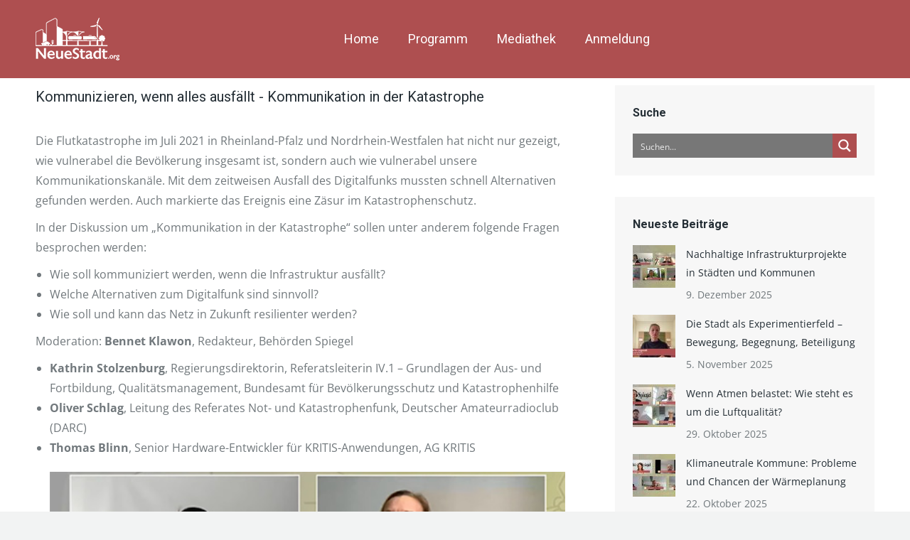

--- FILE ---
content_type: text/javascript
request_url: https://neuestadt.org/wp-content/plugins/sortable-post-grid/js/sortable.js?ver=3.3.0
body_size: 11976
content:
/* jQuery v1.10.2 */
/*= Grid View Switcher v3.3.0 */
// @Since 1.0.0
jQuery(document).ready(function(){
	// Changing grids
	jQuery('.spg-loop-actions .spg-view a').on('click', function(e) {
		e.preventDefault();
		var viewType = jQuery(this).attr('data-type'),
			loop = jQuery('.switchable-view'),
			loopView = loop.attr('data-view');

		if(viewType == loopView)
			return false;

		jQuery(this).addClass('current').siblings('a').removeClass('current');
		loop.stop().fadeOut(100, function(){
			if(loopView)
				loop.removeClass(loopView);
			// if mansory layout
			if(jQuery("#loop-content").hasClass("spg-masonry")){
				spg_masonry();
			}
			jQuery(this).fadeIn().attr('data-view', viewType).addClass(viewType);
		});
		// jQuery('.spg-loop-content .video').remove();
		jQuery('.spg-loop-content .spg-thumb').show();

		return false;
	});
	// Change Opacity of overlay on thumb hover
/*	var thumb = jQuery(".spg-thumb");
	thumb.hover(
		function(){
				var opacity = jQuery(this).find(".overlay").data("opacity");
				jQuery(this).find(".overlay").css("opacity",opacity);
			},
		function(){
				jQuery(this).find(".overlay").css("opacity","0");
			}
	);
*/
	jQuery(".spg-custom-sort-opt").each(function(){
		var x = jQuery(this).data('placeholder');
		jQuery(this).select2({
			//placeholder: x,
			//allowClear: true
		});
	});
});
jQuery( window ).on( 'load', function() {
	jQuery( '.spg-loop-actions .spg-view a.current' ).trigger( 'click' );
} );
/* Loading content with ajax*/
// @Since 1.1.0
jQuery(document).ready(function(){
	var container = jQuery( '#loop-content' ),
	    orderby   = jQuery( '.spg-orderby-select' ),
	    order     = jQuery( '.spg-order' ),
	    paginate  = jQuery( '.spg-pagination a' ),
	    filters   = jQuery( '.spg-custom-sort-opt, .spg-custom-sort-chk' );

	// Check for load_with_ajax class
	if(container.data('ajaxload')){
		// Load content on orderby
		orderby.bind('change',function(e){
			e.preventDefault();
			var url = jQuery(this).val();
			if(url){
				container.load(url+" #loop-content > *",function(){
					// if mansory layout
					if(jQuery("#loop-content").hasClass("spg-masonry")){
						spg_masonry();
					}
					console.log("data loaded");
				} );
				animate_elements();
				if(url!=window.location.href){
					window.history.pushState({path:url},'',url);
				}
				//stop refreshing to the page given in
				return false;
			}
		});
		// Load content on order
		order.bind('click',function(e){
			e.preventDefault();
			var new_order = jQuery(this).data('order');
			var url = jQuery(this).children('a').attr('href')
			if(url){
				container.load(url+" #loop-content > *",function(){
					// if mansory layout
					if(jQuery("#loop-content").hasClass("spg-masonry")){
						spg_masonry();
					}
					console.log("data loaded");
				});
				order.load(url+" .spg-order > *" );
				animate_elements();
				if(url!=window.location){
					window.history.pushState({path:url},'',url);
				}
				//stop refreshing to the page given in
				return false;
			}
		});
		// Ajaxify content on pagination
		paginate.bind('click',function(e){
			e.preventDefault();
			var url = jQuery(this).attr('href')
			if(url){
				container.load(url+" #loop-content > *",function(){
					// if mansory layout
					if(jQuery("#loop-content").hasClass("spg-masonry")){
						spg_masonry();
					}
					console.log("data loaded");
				});
				jQuery('.spg-pagination').load(url+" .spg-pagination > *" );
				paginate.each(function(){
					jQuery(this).removeClass('current');
				});
				jQuery(this).addClass('current');
				animate_elements();
				if(url!=window.location.href){
					window.history.pushState({path:url},'',url);
				}
				//stop refreshing to the page given in
				return false;
			}
		});
	} else {
		// bind change event to select
		jQuery('.spg-orderby-select').bind('change', function () {
			var url = jQuery(this).val(); // get selected value
			if(url) { // require a URL
				window.location = url; // redirect
			}
			return false;
		});
	}

	// Process ajax filtering.
	filters.bind( 'change', function( event ) {
		var currentUrl = spg_current_url,
		    url = '',
			  formData = jQuery( this ).parents( 'form' ).serialize(),
				querySeperator = '?';

		if ( ! jQuery( this ).parents( 'form' ).hasClass( 'spg-ajax-filter') ) {
			return false;
		}

		if ( -1 !== url.indexOf('?') ) {
			querySeperator = '&';
		}

		url = spg_current_url + querySeperator + formData;

		container.load( url+" #loop-content > *", function() {
			// if mansory layout
			if ( jQuery('#loop-content' ).hasClass( 'spg-masonry' ) ) {
				spg_masonry();
			}
			console.log('data loaded');
			jQuery( '.spg-remove-filter-button' ).removeAttr( 'style' );
			jQuery( '.spg-pagination' ).remove();
		} );

		animate_elements();

		if( url!= window.location.href ) {
			window.history.pushState( { path:url }, '', url );
		}

		//stop refreshing to the page given in
		return false;
	} );

	// Display quick view
	// jQuery(".spg-clip-overview").click(function(e){
	jQuery("body").on("click",".spg-clip-overview",function(e){
		e.preventDefault();
		jQuery(".spg-quick-view-overlay").fadeOut('slow').remove();
		jQuery(".spg-quick-view").fadeOut('slow').remove();
		jQuery("html").removeClass("spg-html-fixed");
		var $this = jQuery(this);


		var post_id = $this.data('post-id');
		var singleColumn = ( $this.hasClass( 'spg-quick-view-single-column' ) ) ? 'spg-quick-view-single-column' : '';

		var post_id_prev = $this.parents('.spg-item').prev('.spg-item').find(".spg-clip-overview").data("post-id");
		var post_id_next = $this.parents('.spg-item').next('.spg-item').find(".spg-clip-overview").data("post-id");
		//console.log("Prev Post ID - "+post_id_prev);
		//console.log("Next Post ID - "+post_id_next);

		var popup_title = $this.data('title');
		var html = '<div class="spg-quick-view-overlay"></div>';
		var next_post = '';
		var prev_post = '';
		var style = '';

		var next_is_ok = typeof post_id_next === 'undefined' ? false : true;
		var prev_is_ok = typeof post_id_prev === 'undefined' ? false : true;

		if(post_id_next !== '' && next_is_ok)
			next_post = '<span class="spg-overlay-quick-view-next" data-post-id="'+post_id_next+'"></span>';
		else
			style = 'style="right: 50px;"';
		if(post_id_prev !== '' && prev_is_ok)
			prev_post = '<span class="spg-overlay-quick-view-prev" data-post-id="'+post_id_prev+'" '+style+'></span>';

		html += '<div class="spg-quick-view ' + singleColumn + '">';
		html += '<div class="spg-quick-heading"><h3 class="spg-popup-title">'+popup_title+'</h3>'+prev_post+' '+next_post+'<span class="spg-overlay-quick-view-close"></span></div>';
		html += '<div class="spg-quick-view-content"><div class="spg-overlay-quick-view-loader"></div></div>';
		html += '</div>';
		jQuery('body').append(html);
		jQuery("html").addClass("spg-html-fixed");
		var data = {action:'spg_get_data',post_id:post_id};
		jQuery.ajax({
			url:spg_ajax,
			data:data,
			type:"POST",
			success: function(res){
				console.log("Content loaded for post ID - "+post_id);
				jQuery(".spg-quick-view-content").html(res);
			}
		});
	});

	// Close the overview
	jQuery("body").on("click",".spg-overlay-quick-view-close, .spg-quick-view-overlay",function(e){
		e.preventDefault();
		//console.clear();
		jQuery(".spg-quick-view-overlay").fadeOut('slow').remove();
		jQuery(".spg-quick-view").fadeOut('slow').remove();
		jQuery("html").removeClass("spg-html-fixed");
	});

	// load next post
	jQuery("body").on("click",".spg-overlay-quick-view-next",function(e){
		var post_id = jQuery(this).data('post-id');
		//jQuery(".next-post-"+post_id).trigger("click");
		spg_get_content_ajax(post_id);
	});
	// load previous post
	jQuery("body").on("click",".spg-overlay-quick-view-prev",function(e){
		var post_id = jQuery(this).data('post-id');
		//jQuery(".prev-post-"+post_id).trigger("click");
		spg_get_content_ajax(post_id);
	});

});

jQuery( window ).on( 'scroll', function() {
	animate_elements();
} );

jQuery( window ).on( 'load', function() {
	animate_elements();
} );

function animate_elements(){
	jQuery(".spg-item").each(function(index, element) {
		var $this = jQuery(element);
		//console.log($this);
		var animate = $this.data('animate');
		if(animate !== "animate no-animation"){
			if(isAppeared($this)){
				//console.log(animate);
				jQuery($this).addClass(animate);
			}
		}
	});
}

function isAppeared(element){
    var win = jQuery(window);
    var viewport = {
        top : win.scrollTop(),
        left : win.scrollLeft()
    };
    viewport.right = viewport.left + win.width();
    viewport.bottom = viewport.top + win.height() - 180;
    var bounds = jQuery(element).offset();
    bounds.right = bounds.left + jQuery(element).outerWidth();
    bounds.bottom = bounds.top + jQuery(element).outerHeight();
    return (!(viewport.right < bounds.left || viewport.left > bounds.right || viewport.bottom < bounds.top || viewport.top > bounds.bottom));
};


function spg_get_content_ajax(post_id){
	jQuery(".spg-quick-view-overlay").fadeOut('slow').remove();
	jQuery(".spg-quick-view").fadeOut('slow').remove();
	jQuery("html").removeClass("spg-html-fixed");
	var $this = jQuery('a[data-post-id="'+post_id+'"]');
	var post_id = post_id;

	var singleColumn = ( $this.hasClass( 'spg-quick-view-single-column' ) ) ? 'spg-quick-view-single-column' : '';

	// var pid = jQuery(".post-id-"+post_id);
	var post_id_prev = $this.parents('.spg-item').prev('.spg-item').find(".spg-clip-overview").data("post-id");
	var post_id_next = $this.parents('.spg-item').next('.spg-item').find(".spg-clip-overview").data("post-id");
	//console.log("New Prev Post ID - "+post_id_prev);
	//console.log("New Next Post ID - "+post_id_next);

	var popup_title = $this.data('title');
	var html = '<div class="spg-quick-view-overlay"></div>';
	var next_post = '';
	var prev_post = '';
	var style = '';
	var next_is_ok = typeof post_id_next === 'undefined' ? false : true;
	var prev_is_ok = typeof post_id_prev === 'undefined' ? false : true;
	//console.log(next_is_ok);
	if(post_id_next !== '' && next_is_ok)
		next_post = '<span class="spg-overlay-quick-view-next" data-post-id="'+post_id_next+'"></span>';
	else
		style = 'style="right: 50px;"';
	if(post_id_prev !== '' && prev_is_ok)
		prev_post = '<span class="spg-overlay-quick-view-prev" data-post-id="'+post_id_prev+'" '+style+'></span>';
	html += '<div class="spg-quick-view ' + singleColumn + '">';
	html += '<div class="spg-quick-heading"><h3 class="spg-popup-title">'+popup_title+'</h3>'+prev_post+' '+next_post+'<span class="spg-overlay-quick-view-close"></span></div>';
	html += '<div class="spg-quick-view-content"><div class="spg-overlay-quick-view-loader"></div></div>';
	html += '</div>';
	jQuery('body').append(html);
	jQuery("html").addClass("spg-html-fixed");
	var data = {action:'spg_get_data',post_id:post_id};
	jQuery.ajax({
		url:spg_ajax,
		data:data,
		type:"POST",
		success: function(res){
			console.log("Content loaded for post ID - "+post_id);
			jQuery(".spg-quick-view-content").html(res);
		}
	});
}

// Masonry js.
jQuery(document).ready(function(){
	spg_masonry();
	var grid_switcher = jQuery(".spg-view-link");
	grid_switcher.click(function(){
		spg_clear_css();
		spg_masonry();
		setTimeout( function() {
			animate_elements();
		}, 500 );
	});
});
jQuery(window).resize(function(e) {
	spg_clear_css();
	spg_masonry();
	animate_elements();
});
function spg_clear_css(){
	jQuery(".spg-item").each(function(index, element) {
		//jQuery(this).attr("style","");
		jQuery(this).removeClass("animate");
	});
}
function spg_masonry(){

	var $container = jQuery("#loop-content.spg-masonry > .spg-grids");

	if ( jQuery( $container ).length ) {
		setTimeout( function() {
			$container.masonry({
				itemSelector : ".spg-item"
			});
		}, 100 );
	}
	// $container.isotope({ layoutMode: "masonry",itemSelector: ".spg-item", });
}

jQuery( '.spg-item' ).hover(
	function() {
		jQuery( this ).find( '.vc_grid-item-mini' ).addClass( 'vc_is-hover'  );
	},
	function() {
		jQuery( this ).find( '.vc_grid-item-mini' ).removeClass( 'vc_is-hover'  );
	}
);
